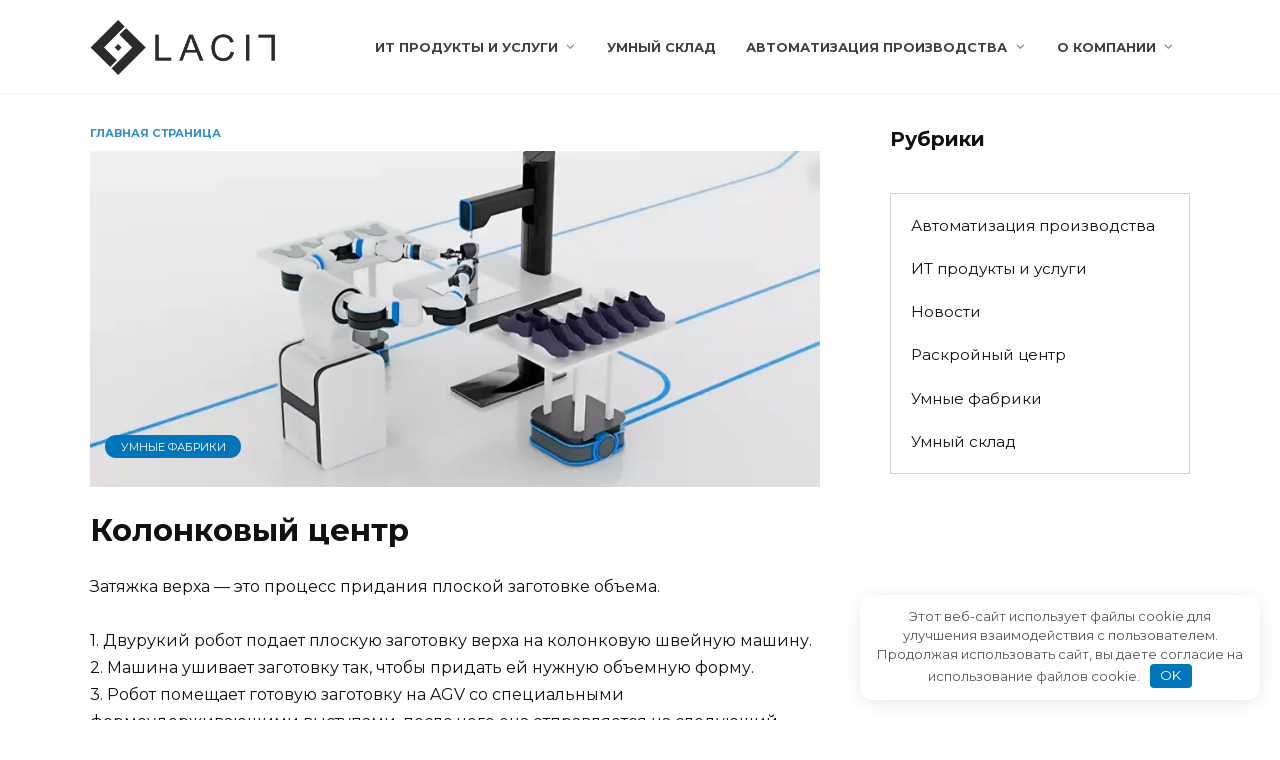

--- FILE ---
content_type: text/html; charset=UTF-8
request_url: https://lacit.net/kolonkovyj-czentr/
body_size: 15631
content:
<!doctype html>
<html lang="ru-RU">
<head>
	<meta charset="UTF-8">
	<meta name="viewport" content="width=device-width, initial-scale=1">

	<meta name='robots' content='index, follow, max-image-preview:large, max-snippet:-1, max-video-preview:-1' />

	<title>Колонковый центр</title>
	<link rel="canonical" href="https://lacit.net/kolonkovyj-czentr/" />
	<meta property="og:locale" content="ru_RU" />
	<meta property="og:type" content="article" />
	<meta property="og:title" content="Колонковый центр" />
	<meta property="og:description" content="Колонковый центр Затяжка верха — это процесс придания плоской заготовке объема. 1. Двурукий робот подает плоскую заготовку верха на колонковую швейную машину.2. Машина ушивает заготовку так, чтобы придать ей нужную объемную форму.3. Робот помещает готовую заготовку на AGV со специальными формоудерживающими выступами, после чего она отправляется на следующий технологический этап." />
	<meta property="og:url" content="https://lacit.net/kolonkovyj-czentr/" />
	<meta property="og:site_name" content="ЛАЦИТ" />
	<meta property="article:published_time" content="2022-10-25T07:56:38+00:00" />
	<meta property="article:modified_time" content="2025-08-26T06:17:11+00:00" />
	<meta property="og:image" content="https://lacit.net/wp-content/uploads/2022/09/0008.webp" />
	<meta property="og:image:width" content="1000" />
	<meta property="og:image:height" content="800" />
	<meta property="og:image:type" content="image/webp" />
	<meta name="author" content="admin-lacit" />
	<meta name="twitter:card" content="summary_large_image" />
	<meta name="twitter:label1" content="Написано автором" />
	<meta name="twitter:data1" content="admin-lacit" />
	<meta name="twitter:label2" content="Примерное время для чтения" />
	<meta name="twitter:data2" content="1 минута" />
	<script type="application/ld+json" class="yoast-schema-graph">{"@context":"https://schema.org","@graph":[{"@type":"Article","@id":"https://lacit.net/kolonkovyj-czentr/#article","isPartOf":{"@id":"https://lacit.net/kolonkovyj-czentr/"},"author":{"name":"admin-lacit","@id":"https://lacit.net/#/schema/person/38e1c80e63d3f449cfea1a69b7634fb6"},"headline":"Колонковый центр","datePublished":"2022-10-25T07:56:38+00:00","dateModified":"2025-08-26T06:17:11+00:00","mainEntityOfPage":{"@id":"https://lacit.net/kolonkovyj-czentr/"},"wordCount":50,"publisher":{"@id":"https://lacit.net/#organization"},"image":{"@id":"https://lacit.net/kolonkovyj-czentr/#primaryimage"},"thumbnailUrl":"https://lacit.net/wp-content/uploads/2022/09/0008.webp","articleSection":["Умные фабрики"],"inLanguage":"ru-RU"},{"@type":"WebPage","@id":"https://lacit.net/kolonkovyj-czentr/","url":"https://lacit.net/kolonkovyj-czentr/","name":"Колонковый центр","isPartOf":{"@id":"https://lacit.net/#website"},"primaryImageOfPage":{"@id":"https://lacit.net/kolonkovyj-czentr/#primaryimage"},"image":{"@id":"https://lacit.net/kolonkovyj-czentr/#primaryimage"},"thumbnailUrl":"https://lacit.net/wp-content/uploads/2022/09/0008.webp","datePublished":"2022-10-25T07:56:38+00:00","dateModified":"2025-08-26T06:17:11+00:00","breadcrumb":{"@id":"https://lacit.net/kolonkovyj-czentr/#breadcrumb"},"inLanguage":"ru-RU","potentialAction":[{"@type":"ReadAction","target":["https://lacit.net/kolonkovyj-czentr/"]}]},{"@type":"ImageObject","inLanguage":"ru-RU","@id":"https://lacit.net/kolonkovyj-czentr/#primaryimage","url":"https://lacit.net/wp-content/uploads/2022/09/0008.webp","contentUrl":"https://lacit.net/wp-content/uploads/2022/09/0008.webp","width":1000,"height":800},{"@type":"BreadcrumbList","@id":"https://lacit.net/kolonkovyj-czentr/#breadcrumb","itemListElement":[{"@type":"ListItem","position":1,"name":"Главная страница","item":"https://lacit.net/"},{"@type":"ListItem","position":2,"name":"Колонковый центр"}]},{"@type":"WebSite","@id":"https://lacit.net/#website","url":"https://lacit.net/","name":"ООО \"ЛАЦИТ - Лаборатория цифровых технологий\"","description":"Системный интегратор и поставщик комплекcных решений под ключ","publisher":{"@id":"https://lacit.net/#organization"},"alternateName":"LACIT","potentialAction":[{"@type":"SearchAction","target":{"@type":"EntryPoint","urlTemplate":"https://lacit.net/?s={search_term_string}"},"query-input":{"@type":"PropertyValueSpecification","valueRequired":true,"valueName":"search_term_string"}}],"inLanguage":"ru-RU"},{"@type":"Organization","@id":"https://lacit.net/#organization","name":"ООО \"ЛАЦИТ - Лаборатория цифровых технологий\"","url":"https://lacit.net/","logo":{"@type":"ImageObject","inLanguage":"ru-RU","@id":"https://lacit.net/#/schema/logo/image/","url":"https://lacit.net/wp-content/uploads/2022/08/LACIT.png","contentUrl":"https://lacit.net/wp-content/uploads/2022/08/LACIT.png","width":336,"height":100,"caption":"ООО \"ЛАЦИТ - Лаборатория цифровых технологий\""},"image":{"@id":"https://lacit.net/#/schema/logo/image/"}},{"@type":"Person","@id":"https://lacit.net/#/schema/person/38e1c80e63d3f449cfea1a69b7634fb6","name":"admin-lacit","image":{"@type":"ImageObject","inLanguage":"ru-RU","@id":"https://lacit.net/#/schema/person/image/","url":"https://secure.gravatar.com/avatar/4c41b84718f058691455292d2366ee9a513e775cf7b579eaa46f0d0df12009d0?s=96&d=mm&r=g","contentUrl":"https://secure.gravatar.com/avatar/4c41b84718f058691455292d2366ee9a513e775cf7b579eaa46f0d0df12009d0?s=96&d=mm&r=g","caption":"admin-lacit"},"sameAs":["http://icol.lacit.net"]}]}</script>


<link rel='dns-prefetch' href='//fonts.googleapis.com' />
<style id='wp-img-auto-sizes-contain-inline-css' type='text/css'>
img:is([sizes=auto i],[sizes^="auto," i]){contain-intrinsic-size:3000px 1500px}
/*# sourceURL=wp-img-auto-sizes-contain-inline-css */
</style>
<style id='classic-theme-styles-inline-css' type='text/css'>
/*! This file is auto-generated */
.wp-block-button__link{color:#fff;background-color:#32373c;border-radius:9999px;box-shadow:none;text-decoration:none;padding:calc(.667em + 2px) calc(1.333em + 2px);font-size:1.125em}.wp-block-file__button{background:#32373c;color:#fff;text-decoration:none}
/*# sourceURL=/wp-includes/css/classic-themes.min.css */
</style>
<link rel='stylesheet' id='google-fonts-css' href='https://fonts.googleapis.com/css?family=Montserrat%3A400%2C400i%2C700&#038;subset=cyrillic&#038;display=swap'  media='all' />
<link rel='stylesheet' id='reboot-style-css' href='https://lacit.net/wp-content/themes/reboot/assets/css/style.min.css'  media='all' />
<link rel='stylesheet' id='reboot-style-child-css' href='https://lacit.net/wp-content/themes/reboot_child/style.css'  media='all' />
<link rel='stylesheet' id='wp-block-heading-css' href='https://lacit.net/wp-includes/blocks/heading/style.min.css'  media='all' />
<link rel='stylesheet' id='wp-block-paragraph-css' href='https://lacit.net/wp-includes/blocks/paragraph/style.min.css'  media='all' />
<!--n2css--><!--n2js--><script type="text/javascript" src="https://lacit.net/wp-includes/js/jquery/jquery.min.js" id="jquery-core-js"></script>
<script type="text/javascript" src="https://lacit.net/wp-includes/js/jquery/jquery-migrate.min.js" id="jquery-migrate-js"></script>
<style>.pseudo-clearfy-link { color: #008acf; cursor: pointer;}.pseudo-clearfy-link:hover { text-decoration: none;}</style><!-- Google tag (gtag.js) -->
<script async src="https://www.googletagmanager.com/gtag/js?id=G-ZJN29KYEWJ"></script>
<script>
  window.dataLayer = window.dataLayer || [];
  function gtag(){dataLayer.push(arguments);}
  gtag('js', new Date());

  gtag('config', 'G-ZJN29KYEWJ');
</script>

<!-- Google tag (gtag.js) --><script async src="https://www.googletagmanager.com/gtag/js?id=UA-132413009-1"></script> <script> window.dataLayer = window.dataLayer || []; function gtag(){dataLayer.push(arguments);} gtag('js', new Date()); gtag('config', 'UA-132413009-1');</script>

<!-- Yandex.Metrika counter --> <script type="text/javascript" > (function(m,e,t,r,i,k,a){m[i]=m[i]||function(){(m[i].a=m[i].a||[]).push(arguments)}; m[i].l=1*new Date(); for (var j = 0; j < document.scripts.length; j++) {if (document.scripts[j].src === r) { return; }} k=e.createElement(t),a=e.getElementsByTagName(t)[0],k.async=1,k.src=r,a.parentNode.insertBefore(k,a)}) (window, document, "script", "https://mc.yandex.ru/metrika/tag.js", "ym"); ym(91570615, "init", { clickmap:true, trackLinks:true, accurateTrackBounce:true, webvisor:true }); </script> <noscript><div><img src="https://mc.yandex.ru/watch/91570615" style="position:absolute; left:-9999px;" alt="" /></div></noscript> <!-- /Yandex.Metrika counter --><link rel="preload" href="https://lacit.net/wp-content/themes/reboot/assets/fonts/wpshop-core.ttf" as="font" crossorigin><link rel="prefetch" href="https://lacit.net/wp-content/uploads/2022/09/0008.webp" as="image" crossorigin>
    <style>.site-logotype{max-width:474px}.site-logotype img{max-height:55px}.scrolltop:before{color:#0075ba}::selection, .card-slider__category, .card-slider-container .swiper-pagination-bullet-active, .post-card--grid .post-card__thumbnail:before, .post-card:not(.post-card--small) .post-card__thumbnail a:before, .post-card:not(.post-card--small) .post-card__category,  .post-box--high .post-box__category span, .post-box--wide .post-box__category span, .page-separator, .pagination .nav-links .page-numbers:not(.dots):not(.current):before, .btn, .btn-primary:hover, .btn-primary:not(:disabled):not(.disabled).active, .btn-primary:not(:disabled):not(.disabled):active, .show>.btn-primary.dropdown-toggle, .comment-respond .form-submit input, .page-links__item:hover{background-color:#0075ba}.entry-image--big .entry-image__body .post-card__category a, .home-text ul:not([class])>li:before, .home-text ul.wp-block-list>li:before, .page-content ul:not([class])>li:before, .page-content ul.wp-block-list>li:before, .taxonomy-description ul:not([class])>li:before, .taxonomy-description ul.wp-block-list>li:before, .widget-area .widget_categories ul.menu li a:before, .widget-area .widget_categories ul.menu li span:before, .widget-area .widget_categories>ul li a:before, .widget-area .widget_categories>ul li span:before, .widget-area .widget_nav_menu ul.menu li a:before, .widget-area .widget_nav_menu ul.menu li span:before, .widget-area .widget_nav_menu>ul li a:before, .widget-area .widget_nav_menu>ul li span:before, .page-links .page-numbers:not(.dots):not(.current):before, .page-links .post-page-numbers:not(.dots):not(.current):before, .pagination .nav-links .page-numbers:not(.dots):not(.current):before, .pagination .nav-links .post-page-numbers:not(.dots):not(.current):before, .entry-image--full .entry-image__body .post-card__category a, .entry-image--fullscreen .entry-image__body .post-card__category a, .entry-image--wide .entry-image__body .post-card__category a{background-color:#0075ba}.comment-respond input:focus, select:focus, textarea:focus, .post-card--grid.post-card--thumbnail-no, .post-card--standard:after, .post-card--related.post-card--thumbnail-no:hover, .spoiler-box, .btn-primary, .btn-primary:hover, .btn-primary:not(:disabled):not(.disabled).active, .btn-primary:not(:disabled):not(.disabled):active, .show>.btn-primary.dropdown-toggle, .inp:focus, .entry-tag:focus, .entry-tag:hover, .search-screen .search-form .search-field:focus, .entry-content ul:not([class])>li:before, .entry-content ul.wp-block-list>li:before, .text-content ul:not([class])>li:before, .text-content ul.wp-block-list>li:before, .page-content ul:not([class])>li:before, .page-content ul.wp-block-list>li:before, .taxonomy-description ul:not([class])>li:before, .taxonomy-description ul.wp-block-list>li:before, .entry-content blockquote:not(.wpremark),
        .input:focus, input[type=color]:focus, input[type=date]:focus, input[type=datetime-local]:focus, input[type=datetime]:focus, input[type=email]:focus, input[type=month]:focus, input[type=number]:focus, input[type=password]:focus, input[type=range]:focus, input[type=search]:focus, input[type=tel]:focus, input[type=text]:focus, input[type=time]:focus, input[type=url]:focus, input[type=week]:focus, select:focus, textarea:focus{border-color:#0075ba !important}.post-card--small .post-card__category, .post-card__author:before, .post-card__comments:before, .post-card__date:before, .post-card__like:before, .post-card__views:before, .entry-author:before, .entry-date:before, .entry-time:before, .entry-views:before, .entry-comments:before, .entry-content ol:not([class])>li:before, .entry-content ol.wp-block-list>li:before, .text-content ol:not([class])>li:before, .text-content ol.wp-block-list>li:before, .entry-content blockquote:before, .spoiler-box__title:after, .search-icon:hover:before, .search-form .search-submit:hover:before, .star-rating-item.hover,
        .comment-list .bypostauthor>.comment-body .comment-author:after,
        .breadcrumb a, .breadcrumb span,
        .search-screen .search-form .search-submit:before, 
        .star-rating--score-1:not(.hover) .star-rating-item:nth-child(1),
        .star-rating--score-2:not(.hover) .star-rating-item:nth-child(1), .star-rating--score-2:not(.hover) .star-rating-item:nth-child(2),
        .star-rating--score-3:not(.hover) .star-rating-item:nth-child(1), .star-rating--score-3:not(.hover) .star-rating-item:nth-child(2), .star-rating--score-3:not(.hover) .star-rating-item:nth-child(3),
        .star-rating--score-4:not(.hover) .star-rating-item:nth-child(1), .star-rating--score-4:not(.hover) .star-rating-item:nth-child(2), .star-rating--score-4:not(.hover) .star-rating-item:nth-child(3), .star-rating--score-4:not(.hover) .star-rating-item:nth-child(4),
        .star-rating--score-5:not(.hover) .star-rating-item:nth-child(1), .star-rating--score-5:not(.hover) .star-rating-item:nth-child(2), .star-rating--score-5:not(.hover) .star-rating-item:nth-child(3), .star-rating--score-5:not(.hover) .star-rating-item:nth-child(4), .star-rating--score-5:not(.hover) .star-rating-item:nth-child(5){color:#0075ba}a:hover, a:focus, a:active, .spanlink:hover, .entry-content a:not(.wp-block-button__link):hover, .entry-content a:not(.wp-block-button__link):focus, .entry-content a:not(.wp-block-button__link):active, .top-menu ul li>a:hover, .top-menu ul li>span:hover, .main-navigation ul li a:hover, .main-navigation ul li span:hover, .footer-navigation ul li a:hover, .footer-navigation ul li span:hover, .comment-reply-link:hover, .pseudo-link:hover, .child-categories ul li a:hover{color:#0075ba}.top-menu>ul>li>a:before, .top-menu>ul>li>span:before{background:#0075ba}.child-categories ul li a:hover, .post-box--no-thumb a:hover{border-color:#0075ba}.post-box--card:hover{box-shadow: inset 0 0 0 1px #0075ba}.post-box--card:hover{-webkit-box-shadow: inset 0 0 0 1px #0075ba}</style>
<link rel="icon" href="https://lacit.net/wp-content/uploads/2022/08/LACIT_rombik-100x100.png" sizes="32x32" />
<link rel="icon" href="https://lacit.net/wp-content/uploads/2022/08/LACIT_rombik-300x300.png" sizes="192x192" />
<link rel="apple-touch-icon" href="https://lacit.net/wp-content/uploads/2022/08/LACIT_rombik-300x300.png" />
<meta name="msapplication-TileImage" content="https://lacit.net/wp-content/uploads/2022/08/LACIT_rombik-300x300.png" />
<style>.clearfy-cookie { position:fixed; left:0; right:0; bottom:0; padding:12px; color:#555555; background:#ffffff; box-shadow:0 3px 20px -5px rgba(41, 44, 56, 0.2); z-index:9999; font-size: 13px; border-radius: 12px; transition: .3s; }.clearfy-cookie--left { left: 20px; bottom: 20px; right: auto; max-width: 400px; margin-right: 20px; }.clearfy-cookie--right { left: auto; bottom: 20px; right: 20px; max-width: 400px; margin-left: 20px; }.clearfy-cookie.clearfy-cookie-hide { transform: translateY(150%) translateZ(0); opacity: 0; }.clearfy-cookie-container { max-width:1170px; margin:0 auto; text-align:center; }.clearfy-cookie-accept { background:#0075ba; color:#fff; border:0; padding:.2em .8em; margin: 0 0 0 .5em; font-size: 13px; border-radius: 4px; cursor: pointer; }.clearfy-cookie-accept:hover,.clearfy-cookie-accept:focus { opacity: .9; }</style>    <style id='wp-block-categories-inline-css' type='text/css'>
.wp-block-categories{box-sizing:border-box}.wp-block-categories.alignleft{margin-right:2em}.wp-block-categories.alignright{margin-left:2em}.wp-block-categories.wp-block-categories-dropdown.aligncenter{text-align:center}.wp-block-categories .wp-block-categories__label{display:block;width:100%}
/*# sourceURL=https://lacit.net/wp-includes/blocks/categories/style.min.css */
</style>
<style id='wp-block-image-inline-css' type='text/css'>
.wp-block-image>a,.wp-block-image>figure>a{display:inline-block}.wp-block-image img{box-sizing:border-box;height:auto;max-width:100%;vertical-align:bottom}@media not (prefers-reduced-motion){.wp-block-image img.hide{visibility:hidden}.wp-block-image img.show{animation:show-content-image .4s}}.wp-block-image[style*=border-radius] img,.wp-block-image[style*=border-radius]>a{border-radius:inherit}.wp-block-image.has-custom-border img{box-sizing:border-box}.wp-block-image.aligncenter{text-align:center}.wp-block-image.alignfull>a,.wp-block-image.alignwide>a{width:100%}.wp-block-image.alignfull img,.wp-block-image.alignwide img{height:auto;width:100%}.wp-block-image .aligncenter,.wp-block-image .alignleft,.wp-block-image .alignright,.wp-block-image.aligncenter,.wp-block-image.alignleft,.wp-block-image.alignright{display:table}.wp-block-image .aligncenter>figcaption,.wp-block-image .alignleft>figcaption,.wp-block-image .alignright>figcaption,.wp-block-image.aligncenter>figcaption,.wp-block-image.alignleft>figcaption,.wp-block-image.alignright>figcaption{caption-side:bottom;display:table-caption}.wp-block-image .alignleft{float:left;margin:.5em 1em .5em 0}.wp-block-image .alignright{float:right;margin:.5em 0 .5em 1em}.wp-block-image .aligncenter{margin-left:auto;margin-right:auto}.wp-block-image :where(figcaption){margin-bottom:1em;margin-top:.5em}.wp-block-image.is-style-circle-mask img{border-radius:9999px}@supports ((-webkit-mask-image:none) or (mask-image:none)) or (-webkit-mask-image:none){.wp-block-image.is-style-circle-mask img{border-radius:0;-webkit-mask-image:url('data:image/svg+xml;utf8,<svg viewBox="0 0 100 100" xmlns="http://www.w3.org/2000/svg"><circle cx="50" cy="50" r="50"/></svg>');mask-image:url('data:image/svg+xml;utf8,<svg viewBox="0 0 100 100" xmlns="http://www.w3.org/2000/svg"><circle cx="50" cy="50" r="50"/></svg>');mask-mode:alpha;-webkit-mask-position:center;mask-position:center;-webkit-mask-repeat:no-repeat;mask-repeat:no-repeat;-webkit-mask-size:contain;mask-size:contain}}:root :where(.wp-block-image.is-style-rounded img,.wp-block-image .is-style-rounded img){border-radius:9999px}.wp-block-image figure{margin:0}.wp-lightbox-container{display:flex;flex-direction:column;position:relative}.wp-lightbox-container img{cursor:zoom-in}.wp-lightbox-container img:hover+button{opacity:1}.wp-lightbox-container button{align-items:center;backdrop-filter:blur(16px) saturate(180%);background-color:#5a5a5a40;border:none;border-radius:4px;cursor:zoom-in;display:flex;height:20px;justify-content:center;opacity:0;padding:0;position:absolute;right:16px;text-align:center;top:16px;width:20px;z-index:100}@media not (prefers-reduced-motion){.wp-lightbox-container button{transition:opacity .2s ease}}.wp-lightbox-container button:focus-visible{outline:3px auto #5a5a5a40;outline:3px auto -webkit-focus-ring-color;outline-offset:3px}.wp-lightbox-container button:hover{cursor:pointer;opacity:1}.wp-lightbox-container button:focus{opacity:1}.wp-lightbox-container button:focus,.wp-lightbox-container button:hover,.wp-lightbox-container button:not(:hover):not(:active):not(.has-background){background-color:#5a5a5a40;border:none}.wp-lightbox-overlay{box-sizing:border-box;cursor:zoom-out;height:100vh;left:0;overflow:hidden;position:fixed;top:0;visibility:hidden;width:100%;z-index:100000}.wp-lightbox-overlay .close-button{align-items:center;cursor:pointer;display:flex;justify-content:center;min-height:40px;min-width:40px;padding:0;position:absolute;right:calc(env(safe-area-inset-right) + 16px);top:calc(env(safe-area-inset-top) + 16px);z-index:5000000}.wp-lightbox-overlay .close-button:focus,.wp-lightbox-overlay .close-button:hover,.wp-lightbox-overlay .close-button:not(:hover):not(:active):not(.has-background){background:none;border:none}.wp-lightbox-overlay .lightbox-image-container{height:var(--wp--lightbox-container-height);left:50%;overflow:hidden;position:absolute;top:50%;transform:translate(-50%,-50%);transform-origin:top left;width:var(--wp--lightbox-container-width);z-index:9999999999}.wp-lightbox-overlay .wp-block-image{align-items:center;box-sizing:border-box;display:flex;height:100%;justify-content:center;margin:0;position:relative;transform-origin:0 0;width:100%;z-index:3000000}.wp-lightbox-overlay .wp-block-image img{height:var(--wp--lightbox-image-height);min-height:var(--wp--lightbox-image-height);min-width:var(--wp--lightbox-image-width);width:var(--wp--lightbox-image-width)}.wp-lightbox-overlay .wp-block-image figcaption{display:none}.wp-lightbox-overlay button{background:none;border:none}.wp-lightbox-overlay .scrim{background-color:#fff;height:100%;opacity:.9;position:absolute;width:100%;z-index:2000000}.wp-lightbox-overlay.active{visibility:visible}@media not (prefers-reduced-motion){.wp-lightbox-overlay.active{animation:turn-on-visibility .25s both}.wp-lightbox-overlay.active img{animation:turn-on-visibility .35s both}.wp-lightbox-overlay.show-closing-animation:not(.active){animation:turn-off-visibility .35s both}.wp-lightbox-overlay.show-closing-animation:not(.active) img{animation:turn-off-visibility .25s both}.wp-lightbox-overlay.zoom.active{animation:none;opacity:1;visibility:visible}.wp-lightbox-overlay.zoom.active .lightbox-image-container{animation:lightbox-zoom-in .4s}.wp-lightbox-overlay.zoom.active .lightbox-image-container img{animation:none}.wp-lightbox-overlay.zoom.active .scrim{animation:turn-on-visibility .4s forwards}.wp-lightbox-overlay.zoom.show-closing-animation:not(.active){animation:none}.wp-lightbox-overlay.zoom.show-closing-animation:not(.active) .lightbox-image-container{animation:lightbox-zoom-out .4s}.wp-lightbox-overlay.zoom.show-closing-animation:not(.active) .lightbox-image-container img{animation:none}.wp-lightbox-overlay.zoom.show-closing-animation:not(.active) .scrim{animation:turn-off-visibility .4s forwards}}@keyframes show-content-image{0%{visibility:hidden}99%{visibility:hidden}to{visibility:visible}}@keyframes turn-on-visibility{0%{opacity:0}to{opacity:1}}@keyframes turn-off-visibility{0%{opacity:1;visibility:visible}99%{opacity:0;visibility:visible}to{opacity:0;visibility:hidden}}@keyframes lightbox-zoom-in{0%{transform:translate(calc((-100vw + var(--wp--lightbox-scrollbar-width))/2 + var(--wp--lightbox-initial-left-position)),calc(-50vh + var(--wp--lightbox-initial-top-position))) scale(var(--wp--lightbox-scale))}to{transform:translate(-50%,-50%) scale(1)}}@keyframes lightbox-zoom-out{0%{transform:translate(-50%,-50%) scale(1);visibility:visible}99%{visibility:visible}to{transform:translate(calc((-100vw + var(--wp--lightbox-scrollbar-width))/2 + var(--wp--lightbox-initial-left-position)),calc(-50vh + var(--wp--lightbox-initial-top-position))) scale(var(--wp--lightbox-scale));visibility:hidden}}
/*# sourceURL=https://lacit.net/wp-includes/blocks/image/style.min.css */
</style>
<style id='wp-block-image-theme-inline-css' type='text/css'>
:root :where(.wp-block-image figcaption){color:#555;font-size:13px;text-align:center}.is-dark-theme :root :where(.wp-block-image figcaption){color:#ffffffa6}.wp-block-image{margin:0 0 1em}
/*# sourceURL=https://lacit.net/wp-includes/blocks/image/theme.min.css */
</style>
<style id='wp-block-columns-inline-css' type='text/css'>
.wp-block-columns{box-sizing:border-box;display:flex;flex-wrap:wrap!important}@media (min-width:782px){.wp-block-columns{flex-wrap:nowrap!important}}.wp-block-columns{align-items:normal!important}.wp-block-columns.are-vertically-aligned-top{align-items:flex-start}.wp-block-columns.are-vertically-aligned-center{align-items:center}.wp-block-columns.are-vertically-aligned-bottom{align-items:flex-end}@media (max-width:781px){.wp-block-columns:not(.is-not-stacked-on-mobile)>.wp-block-column{flex-basis:100%!important}}@media (min-width:782px){.wp-block-columns:not(.is-not-stacked-on-mobile)>.wp-block-column{flex-basis:0;flex-grow:1}.wp-block-columns:not(.is-not-stacked-on-mobile)>.wp-block-column[style*=flex-basis]{flex-grow:0}}.wp-block-columns.is-not-stacked-on-mobile{flex-wrap:nowrap!important}.wp-block-columns.is-not-stacked-on-mobile>.wp-block-column{flex-basis:0;flex-grow:1}.wp-block-columns.is-not-stacked-on-mobile>.wp-block-column[style*=flex-basis]{flex-grow:0}:where(.wp-block-columns){margin-bottom:1.75em}:where(.wp-block-columns.has-background){padding:1.25em 2.375em}.wp-block-column{flex-grow:1;min-width:0;overflow-wrap:break-word;word-break:break-word}.wp-block-column.is-vertically-aligned-top{align-self:flex-start}.wp-block-column.is-vertically-aligned-center{align-self:center}.wp-block-column.is-vertically-aligned-bottom{align-self:flex-end}.wp-block-column.is-vertically-aligned-stretch{align-self:stretch}.wp-block-column.is-vertically-aligned-bottom,.wp-block-column.is-vertically-aligned-center,.wp-block-column.is-vertically-aligned-top{width:100%}
/*# sourceURL=https://lacit.net/wp-includes/blocks/columns/style.min.css */
</style>
<style id='wp-block-group-inline-css' type='text/css'>
.wp-block-group{box-sizing:border-box}:where(.wp-block-group.wp-block-group-is-layout-constrained){position:relative}
/*# sourceURL=https://lacit.net/wp-includes/blocks/group/style.min.css */
</style>
<style id='wp-block-group-theme-inline-css' type='text/css'>
:where(.wp-block-group.has-background){padding:1.25em 2.375em}
/*# sourceURL=https://lacit.net/wp-includes/blocks/group/theme.min.css */
</style>
<style id='wp-block-spacer-inline-css' type='text/css'>
.wp-block-spacer{clear:both}
/*# sourceURL=https://lacit.net/wp-includes/blocks/spacer/style.min.css */
</style>
<style id='global-styles-inline-css' type='text/css'>
:root{--wp--preset--aspect-ratio--square: 1;--wp--preset--aspect-ratio--4-3: 4/3;--wp--preset--aspect-ratio--3-4: 3/4;--wp--preset--aspect-ratio--3-2: 3/2;--wp--preset--aspect-ratio--2-3: 2/3;--wp--preset--aspect-ratio--16-9: 16/9;--wp--preset--aspect-ratio--9-16: 9/16;--wp--preset--color--black: #000000;--wp--preset--color--cyan-bluish-gray: #abb8c3;--wp--preset--color--white: #ffffff;--wp--preset--color--pale-pink: #f78da7;--wp--preset--color--vivid-red: #cf2e2e;--wp--preset--color--luminous-vivid-orange: #ff6900;--wp--preset--color--luminous-vivid-amber: #fcb900;--wp--preset--color--light-green-cyan: #7bdcb5;--wp--preset--color--vivid-green-cyan: #00d084;--wp--preset--color--pale-cyan-blue: #8ed1fc;--wp--preset--color--vivid-cyan-blue: #0693e3;--wp--preset--color--vivid-purple: #9b51e0;--wp--preset--gradient--vivid-cyan-blue-to-vivid-purple: linear-gradient(135deg,rgb(6,147,227) 0%,rgb(155,81,224) 100%);--wp--preset--gradient--light-green-cyan-to-vivid-green-cyan: linear-gradient(135deg,rgb(122,220,180) 0%,rgb(0,208,130) 100%);--wp--preset--gradient--luminous-vivid-amber-to-luminous-vivid-orange: linear-gradient(135deg,rgb(252,185,0) 0%,rgb(255,105,0) 100%);--wp--preset--gradient--luminous-vivid-orange-to-vivid-red: linear-gradient(135deg,rgb(255,105,0) 0%,rgb(207,46,46) 100%);--wp--preset--gradient--very-light-gray-to-cyan-bluish-gray: linear-gradient(135deg,rgb(238,238,238) 0%,rgb(169,184,195) 100%);--wp--preset--gradient--cool-to-warm-spectrum: linear-gradient(135deg,rgb(74,234,220) 0%,rgb(151,120,209) 20%,rgb(207,42,186) 40%,rgb(238,44,130) 60%,rgb(251,105,98) 80%,rgb(254,248,76) 100%);--wp--preset--gradient--blush-light-purple: linear-gradient(135deg,rgb(255,206,236) 0%,rgb(152,150,240) 100%);--wp--preset--gradient--blush-bordeaux: linear-gradient(135deg,rgb(254,205,165) 0%,rgb(254,45,45) 50%,rgb(107,0,62) 100%);--wp--preset--gradient--luminous-dusk: linear-gradient(135deg,rgb(255,203,112) 0%,rgb(199,81,192) 50%,rgb(65,88,208) 100%);--wp--preset--gradient--pale-ocean: linear-gradient(135deg,rgb(255,245,203) 0%,rgb(182,227,212) 50%,rgb(51,167,181) 100%);--wp--preset--gradient--electric-grass: linear-gradient(135deg,rgb(202,248,128) 0%,rgb(113,206,126) 100%);--wp--preset--gradient--midnight: linear-gradient(135deg,rgb(2,3,129) 0%,rgb(40,116,252) 100%);--wp--preset--font-size--small: 19.5px;--wp--preset--font-size--medium: 20px;--wp--preset--font-size--large: 36.5px;--wp--preset--font-size--x-large: 42px;--wp--preset--font-size--normal: 22px;--wp--preset--font-size--huge: 49.5px;--wp--preset--spacing--20: 0.44rem;--wp--preset--spacing--30: 0.67rem;--wp--preset--spacing--40: 1rem;--wp--preset--spacing--50: 1.5rem;--wp--preset--spacing--60: 2.25rem;--wp--preset--spacing--70: 3.38rem;--wp--preset--spacing--80: 5.06rem;--wp--preset--shadow--natural: 6px 6px 9px rgba(0, 0, 0, 0.2);--wp--preset--shadow--deep: 12px 12px 50px rgba(0, 0, 0, 0.4);--wp--preset--shadow--sharp: 6px 6px 0px rgba(0, 0, 0, 0.2);--wp--preset--shadow--outlined: 6px 6px 0px -3px rgb(255, 255, 255), 6px 6px rgb(0, 0, 0);--wp--preset--shadow--crisp: 6px 6px 0px rgb(0, 0, 0);}:where(.is-layout-flex){gap: 0.5em;}:where(.is-layout-grid){gap: 0.5em;}body .is-layout-flex{display: flex;}.is-layout-flex{flex-wrap: wrap;align-items: center;}.is-layout-flex > :is(*, div){margin: 0;}body .is-layout-grid{display: grid;}.is-layout-grid > :is(*, div){margin: 0;}:where(.wp-block-columns.is-layout-flex){gap: 2em;}:where(.wp-block-columns.is-layout-grid){gap: 2em;}:where(.wp-block-post-template.is-layout-flex){gap: 1.25em;}:where(.wp-block-post-template.is-layout-grid){gap: 1.25em;}.has-black-color{color: var(--wp--preset--color--black) !important;}.has-cyan-bluish-gray-color{color: var(--wp--preset--color--cyan-bluish-gray) !important;}.has-white-color{color: var(--wp--preset--color--white) !important;}.has-pale-pink-color{color: var(--wp--preset--color--pale-pink) !important;}.has-vivid-red-color{color: var(--wp--preset--color--vivid-red) !important;}.has-luminous-vivid-orange-color{color: var(--wp--preset--color--luminous-vivid-orange) !important;}.has-luminous-vivid-amber-color{color: var(--wp--preset--color--luminous-vivid-amber) !important;}.has-light-green-cyan-color{color: var(--wp--preset--color--light-green-cyan) !important;}.has-vivid-green-cyan-color{color: var(--wp--preset--color--vivid-green-cyan) !important;}.has-pale-cyan-blue-color{color: var(--wp--preset--color--pale-cyan-blue) !important;}.has-vivid-cyan-blue-color{color: var(--wp--preset--color--vivid-cyan-blue) !important;}.has-vivid-purple-color{color: var(--wp--preset--color--vivid-purple) !important;}.has-black-background-color{background-color: var(--wp--preset--color--black) !important;}.has-cyan-bluish-gray-background-color{background-color: var(--wp--preset--color--cyan-bluish-gray) !important;}.has-white-background-color{background-color: var(--wp--preset--color--white) !important;}.has-pale-pink-background-color{background-color: var(--wp--preset--color--pale-pink) !important;}.has-vivid-red-background-color{background-color: var(--wp--preset--color--vivid-red) !important;}.has-luminous-vivid-orange-background-color{background-color: var(--wp--preset--color--luminous-vivid-orange) !important;}.has-luminous-vivid-amber-background-color{background-color: var(--wp--preset--color--luminous-vivid-amber) !important;}.has-light-green-cyan-background-color{background-color: var(--wp--preset--color--light-green-cyan) !important;}.has-vivid-green-cyan-background-color{background-color: var(--wp--preset--color--vivid-green-cyan) !important;}.has-pale-cyan-blue-background-color{background-color: var(--wp--preset--color--pale-cyan-blue) !important;}.has-vivid-cyan-blue-background-color{background-color: var(--wp--preset--color--vivid-cyan-blue) !important;}.has-vivid-purple-background-color{background-color: var(--wp--preset--color--vivid-purple) !important;}.has-black-border-color{border-color: var(--wp--preset--color--black) !important;}.has-cyan-bluish-gray-border-color{border-color: var(--wp--preset--color--cyan-bluish-gray) !important;}.has-white-border-color{border-color: var(--wp--preset--color--white) !important;}.has-pale-pink-border-color{border-color: var(--wp--preset--color--pale-pink) !important;}.has-vivid-red-border-color{border-color: var(--wp--preset--color--vivid-red) !important;}.has-luminous-vivid-orange-border-color{border-color: var(--wp--preset--color--luminous-vivid-orange) !important;}.has-luminous-vivid-amber-border-color{border-color: var(--wp--preset--color--luminous-vivid-amber) !important;}.has-light-green-cyan-border-color{border-color: var(--wp--preset--color--light-green-cyan) !important;}.has-vivid-green-cyan-border-color{border-color: var(--wp--preset--color--vivid-green-cyan) !important;}.has-pale-cyan-blue-border-color{border-color: var(--wp--preset--color--pale-cyan-blue) !important;}.has-vivid-cyan-blue-border-color{border-color: var(--wp--preset--color--vivid-cyan-blue) !important;}.has-vivid-purple-border-color{border-color: var(--wp--preset--color--vivid-purple) !important;}.has-vivid-cyan-blue-to-vivid-purple-gradient-background{background: var(--wp--preset--gradient--vivid-cyan-blue-to-vivid-purple) !important;}.has-light-green-cyan-to-vivid-green-cyan-gradient-background{background: var(--wp--preset--gradient--light-green-cyan-to-vivid-green-cyan) !important;}.has-luminous-vivid-amber-to-luminous-vivid-orange-gradient-background{background: var(--wp--preset--gradient--luminous-vivid-amber-to-luminous-vivid-orange) !important;}.has-luminous-vivid-orange-to-vivid-red-gradient-background{background: var(--wp--preset--gradient--luminous-vivid-orange-to-vivid-red) !important;}.has-very-light-gray-to-cyan-bluish-gray-gradient-background{background: var(--wp--preset--gradient--very-light-gray-to-cyan-bluish-gray) !important;}.has-cool-to-warm-spectrum-gradient-background{background: var(--wp--preset--gradient--cool-to-warm-spectrum) !important;}.has-blush-light-purple-gradient-background{background: var(--wp--preset--gradient--blush-light-purple) !important;}.has-blush-bordeaux-gradient-background{background: var(--wp--preset--gradient--blush-bordeaux) !important;}.has-luminous-dusk-gradient-background{background: var(--wp--preset--gradient--luminous-dusk) !important;}.has-pale-ocean-gradient-background{background: var(--wp--preset--gradient--pale-ocean) !important;}.has-electric-grass-gradient-background{background: var(--wp--preset--gradient--electric-grass) !important;}.has-midnight-gradient-background{background: var(--wp--preset--gradient--midnight) !important;}.has-small-font-size{font-size: var(--wp--preset--font-size--small) !important;}.has-medium-font-size{font-size: var(--wp--preset--font-size--medium) !important;}.has-large-font-size{font-size: var(--wp--preset--font-size--large) !important;}.has-x-large-font-size{font-size: var(--wp--preset--font-size--x-large) !important;}
:where(.wp-block-columns.is-layout-flex){gap: 2em;}:where(.wp-block-columns.is-layout-grid){gap: 2em;}
/*# sourceURL=global-styles-inline-css */
</style>
<style id='core-block-supports-inline-css' type='text/css'>
.wp-container-core-columns-is-layout-9d6595d7{flex-wrap:nowrap;}
/*# sourceURL=core-block-supports-inline-css */
</style>
</head>

<body class="wp-singular post-template-default single single-post postid-1346 single-format-standard wp-embed-responsive wp-theme-reboot wp-child-theme-reboot_child sidebar-right">



<div id="page" class="site">
    <a class="skip-link screen-reader-text" href="#content"><!--noindex-->Перейти к содержанию<!--/noindex--></a>

    <div class="search-screen-overlay js-search-screen-overlay"></div>
    <div class="search-screen js-search-screen">
        
<form role="search" method="get" class="search-form" action="https://lacit.net/">
    <label>
        <span class="screen-reader-text"><!--noindex-->Search for:<!--/noindex--></span>
        <input type="search" class="search-field" placeholder="Поиск…" value="" name="s">
    </label>
    <button type="submit" class="search-submit"></button>
</form>    </div>

    

<header id="masthead" class="site-header full" itemscope itemtype="http://schema.org/WPHeader">
    <div class="site-header-inner fixed">

        <div class="humburger js-humburger"><span></span><span></span><span></span></div>

        
<div class="site-branding">

    <div class="site-logotype"><a href="https://lacit.net/"><img src="https://lacit.net/wp-content/uploads/2022/08/LACIT.png" width="336" height="100" alt="ЛАЦИТ"></a></div></div><!-- .site-branding --><div class="top-menu"><ul id="top-menu" class="menu"><li id="menu-item-1422" class="menu-item-cols-2 menu-item menu-item-type-taxonomy menu-item-object-category menu-item-has-children menu-item-1422"><a href="https://lacit.net/soft/">ИТ продукты и услуги</a>
<ul class="sub-menu">
	<li id="menu-item-3420" class="menu-item menu-item-type-post_type menu-item-object-post menu-item-3420"><a href="https://lacit.net/digital-platforms-for-business/">Цифровые платформы для бизнеса</a></li>
	<li id="menu-item-1268" class="menu-item menu-item-type-post_type menu-item-object-post menu-item-1268"><a href="https://lacit.net/cistema-upravleniya-proektami/">Cистема управления проектами</a></li>
	<li id="menu-item-1270" class="menu-item menu-item-type-post_type menu-item-object-post menu-item-1270"><a href="https://lacit.net/sistema-upravleniya-proizvodstvom-mes/">Система управления производством — MES</a></li>
	<li id="menu-item-1277" class="menu-item menu-item-type-post_type menu-item-object-post menu-item-1277"><a href="https://lacit.net/razrabotka-programmnogo-obespecheniya/">Разработка на заказ</a></li>
	<li id="menu-item-1269" class="menu-item menu-item-type-post_type menu-item-object-post menu-item-1269"><a href="https://lacit.net/it-audit-i-konsalting/">ИТ аудит и консалтинг</a></li>
	<li id="menu-item-1375" class="menu-item menu-item-type-post_type menu-item-object-post menu-item-1375"><a href="https://lacit.net/sistemnaya-integracziya/">Системная интеграция</a></li>
</ul>
</li>
<li id="menu-item-1423" class="menu-item menu-item-type-taxonomy menu-item-object-category menu-item-1423"><a href="https://lacit.net/smartwarehouse/">Умный склад</a></li>
<li id="menu-item-1265" class="menu-item menu-item-type-taxonomy menu-item-object-category menu-item-has-children menu-item-1265"><a href="https://lacit.net/automation/">Автоматизация производства</a>
<ul class="sub-menu">
	<li id="menu-item-1267" class="menu-item menu-item-type-post_type menu-item-object-post menu-item-1267"><a href="https://lacit.net/smartfactory/">Умная обувная фабрика</a></li>
	<li id="menu-item-1266" class="menu-item menu-item-type-post_type menu-item-object-post menu-item-1266"><a href="https://lacit.net/cuttingcenter2/">Роботизированный раскройный центр</a></li>
	<li id="menu-item-1372" class="menu-item menu-item-type-post_type menu-item-object-post menu-item-1372"><a href="https://lacit.net/intellektualnye-sistemy/">Интеллектуальные системы</a></li>
</ul>
</li>
<li id="menu-item-1197" class="menu-item menu-item-type-post_type menu-item-object-page menu-item-has-children menu-item-1197"><a href="https://lacit.net/o-kompanii/">О компании</a>
<ul class="sub-menu">
	<li id="menu-item-1282" class="menu-item menu-item-type-taxonomy menu-item-object-category menu-item-1282"><a href="https://lacit.net/news/">Новости</a></li>
	<li id="menu-item-1454" class="menu-item menu-item-type-custom menu-item-object-custom menu-item-1454"><a href="https://lacit.net/o-kompanii#partners">Партнеры</a></li>
	<li id="menu-item-2468" class="menu-item menu-item-type-custom menu-item-object-custom menu-item-2468"><a href="https://lacit.net/o-kompanii#vacancies">Вакансии</a></li>
	<li id="menu-item-1279" class="menu-item menu-item-type-post_type menu-item-object-page menu-item-1279"><a href="https://lacit.net/kontakty/">Контакты</a></li>
	<li id="menu-item-1278" class="menu-item menu-item-type-post_type menu-item-object-page menu-item-1278"><a href="https://lacit.net/sitemap/">Карта сайта</a></li>
</ul>
</li>
</ul></div>
    </div>
</header><!-- #masthead -->



    
    <nav id="site-navigation" class="main-navigation full" style="display: none;">
        <div class="main-navigation-inner full">
            <ul id="header_menu"></ul>
        </div>
    </nav>
    <div class="container header-separator"></div>


    <div class="mobile-menu-placeholder js-mobile-menu-placeholder"></div>
    
	
    <div id="content" class="site-content fixed">

        
        <div class="site-content-inner">
    
        
        <div id="primary" class="content-area" itemscope itemtype="http://schema.org/Article">
            <main id="main" class="site-main article-card">

                
<article id="post-1346" class="article-post post-1346 post type-post status-publish format-standard has-post-thumbnail  category-smartfactory">

    
        <div class="breadcrumb" id="breadcrumbs"><span><span><a href="https://lacit.net/">Главная страница</a></span></span></div>
        
        
                    <div class="entry-image post-card post-card__thumbnail">
                <img width="870" height="400" src="https://lacit.net/wp-content/uploads/2022/09/0008-870x400.webp" class="attachment-reboot_standard size-reboot_standard wp-post-image" alt="" itemprop="image" decoding="async" fetchpriority="high" />                                    <span class="post-card__category"><a href="https://lacit.net/smartfactory/" itemprop="articleSection">Умные фабрики</a></span>
                            </div>

            
        
    
    
    
    <div class="entry-content" itemprop="articleBody">
        
<h2 class="wp-block-heading">Колонковый центр</h2>



<p>Затяжка верха — это процесс придания плоской заготовке объема.</p>



<p>1. Двурукий робот подает плоскую заготовку верха на колонковую швейную машину.<br>2. Машина ушивает заготовку так, чтобы придать ей нужную объемную форму.<br>3. Робот помещает готовую заготовку на AGV со специальными формоудерживающими выступами, после чего она отправляется на следующий технологический этап.</p>



<figure class="wp-block-image size-full"><span itemprop="image" itemscope itemtype="https://schema.org/ImageObject"><img itemprop="url image" decoding="async" width="1000" height="800"  src="https://lacit.net/wp-content/uploads/2022/09/0008.webp" alt="Колонковый центр" class="wp-image-2949" srcset="https://lacit.net/wp-content/uploads/2022/09/0008.webp 1000w, https://lacit.net/wp-content/uploads/2022/09/0008-300x240.webp 300w, https://lacit.net/wp-content/uploads/2022/09/0008-768x614.webp 768w, https://lacit.net/wp-content/uploads/2022/09/0008-500x400.webp 500w" sizes="(max-width: 1000px) 100vw, 1000px" /><meta itemprop="width" content="1000"><meta itemprop="height" content="800"></span></figure>
<!-- toc empty -->    </div><!-- .entry-content -->

</article>













    <meta itemprop="author" content="admin-lacit">
<meta itemscope itemprop="mainEntityOfPage" itemType="https://schema.org/WebPage" itemid="https://lacit.net/kolonkovyj-czentr/" content="Колонковый центр">
    <meta itemprop="dateModified" content="2025-08-26">
    <meta itemprop="datePublished" content="2022-10-25T10:56:38+03:00">
<div itemprop="publisher" itemscope itemtype="https://schema.org/Organization" style="display: none;"><div itemprop="logo" itemscope itemtype="https://schema.org/ImageObject"><img itemprop="url image" src="https://lacit.net/wp-content/uploads/2022/08/LACIT.png" alt="ЛАЦИТ"></div><meta itemprop="name" content="ЛАЦИТ"><meta itemprop="telephone" content="ЛАЦИТ"><meta itemprop="address" content="https://lacit.net"></div>
            </main><!-- #main -->
        </div><!-- #primary -->

        
<aside id="secondary" class="widget-area" itemscope itemtype="http://schema.org/WPSideBar">
    <div class="sticky-sidebar js-sticky-sidebar">

        
        <div id="block-6" class="widget widget_block">
<div class="wp-block-group"><div class="wp-block-group__inner-container is-layout-flow wp-block-group-is-layout-flow">
<h4 class="wp-block-heading">Рубрики</h4>
</div></div>
</div><div id="block-7" class="widget widget_block widget_categories"><ul class="wp-block-categories-list wp-block-categories">	<li class="cat-item cat-item-13"><a href="https://lacit.net/automation/">Автоматизация производства</a>
</li>
	<li class="cat-item cat-item-10"><a href="https://lacit.net/soft/">ИТ продукты и услуги</a>
</li>
	<li class="cat-item cat-item-9"><a href="https://lacit.net/news/">Новости</a>
</li>
	<li class="cat-item cat-item-16"><a href="https://lacit.net/cuttingcenter/">Раскройный центр</a>
</li>
	<li class="cat-item cat-item-15"><a href="https://lacit.net/smartfactory/">Умные фабрики</a>
</li>
	<li class="cat-item cat-item-14"><a href="https://lacit.net/smartwarehouse/">Умный склад</a>
</li>
</ul></div><div id="block-3" class="widget widget_block">
<div class="wp-block-group"><div class="wp-block-group__inner-container is-layout-flow wp-block-group-is-layout-flow">
<div style="height:40px" aria-hidden="true" class="wp-block-spacer"></div>
</div></div>
</div><div id="block-4" class="widget widget_block">
<div class="wp-block-group"><div class="wp-block-group__inner-container is-layout-flow wp-block-group-is-layout-flow"></div></div>
</div><div id="block-12" class="widget widget_block">
<div class="wp-block-columns is-layout-flex wp-container-core-columns-is-layout-9d6595d7 wp-block-columns-is-layout-flex">
<div class="wp-block-column is-layout-flow wp-block-column-is-layout-flow" style="flex-basis:100%">
<div class="wp-block-group"><div class="wp-block-group__inner-container is-layout-flow wp-block-group-is-layout-flow">
<div class="wp-block-columns is-layout-flex wp-container-core-columns-is-layout-9d6595d7 wp-block-columns-is-layout-flex">
<div class="wp-block-column is-layout-flow wp-block-column-is-layout-flow" style="flex-basis:100%"></div>
</div>
</div></div>
</div>
</div>
</div>
        
    </div>
</aside><!-- #secondary -->

    
    <div id="related-posts" class="related-posts fixed"><div class="related-posts__header">Вам также может понравиться</div><div class="post-cards post-cards--vertical">
<div class="post-card post-card--related">
    <div class="post-card__thumbnail"><a href="https://lacit.net/raskrojnyj-czentr-2/"><img width="335" height="220" src="https://lacit.net/wp-content/uploads/2022/10/cutcenter_01-335x220.webp" class="attachment-reboot_small size-reboot_small wp-post-image" alt="" decoding="async" loading="lazy" /></a></div><div class="post-card__title"><a href="https://lacit.net/raskrojnyj-czentr-2/">Раскройный центр</a></div><div class="post-card__description">Раскройный центр С этого комплекса начинается процесс</div>
</div>

<div class="post-card post-card--related">
    <div class="post-card__thumbnail"><a href="https://lacit.net/czentr-sborki-zagotovok/"><img width="335" height="220" src="https://lacit.net/wp-content/uploads/2022/09/0006-335x220.webp" class="attachment-reboot_small size-reboot_small wp-post-image" alt="" decoding="async" loading="lazy" /></a></div><div class="post-card__title"><a href="https://lacit.net/czentr-sborki-zagotovok/">Центр сборки заготовок</a></div><div class="post-card__description">Центр сборки заготовок 1. Мобильный робот (AGV) перемещает</div>
</div>

<div class="post-card post-card--related">
    <div class="post-card__thumbnail"><a href="https://lacit.net/czentr-armirovaniya-detalej-verha-nane/"><img width="335" height="220" src="https://lacit.net/wp-content/uploads/2022/11/0003-335x220.png" class="attachment-reboot_small size-reboot_small wp-post-image" alt="" decoding="async" loading="lazy" /></a></div><div class="post-card__title"><a href="https://lacit.net/czentr-armirovaniya-detalej-verha-nane/">Центр армирования деталей верха (нанесения подкладки)</a></div><div class="post-card__description">Центр армирования деталей верха (нанесения подкладки)</div>
</div>

<div class="post-card post-card--related">
    <div class="post-card__thumbnail"><a href="https://lacit.net/czentr-nadevaniya-verha-na-kolodki/"><img width="335" height="220" src="https://lacit.net/wp-content/uploads/2022/09/0005-335x220.webp" class="attachment-reboot_small size-reboot_small wp-post-image" alt="" decoding="async" loading="lazy" /></a></div><div class="post-card__title"><a href="https://lacit.net/czentr-nadevaniya-verha-na-kolodki/">Центр надевания верха на колодки</a></div><div class="post-card__description">Центр надевания верха на колодки 1. Манипулятор берет</div>
</div>
</div></div>

</div><!--.site-content-inner-->


</div><!--.site-content-->





<div class="site-footer-container ">

    

    <footer id="colophon" class="site-footer site-footer--style-gray full">
        <div class="site-footer-inner fixed">

            <div class="footer-widgets footer-widgets-4"><div class="footer-widget"><div id="nav_menu-15" class="widget widget_nav_menu"><div class="widget-header">ИТ продукты и услуги</div><div class="menu-v-nizhnem-vidzhete-it-produkty-i-uslugi-container"><ul id="menu-v-nizhnem-vidzhete-it-produkty-i-uslugi" class="menu"><li id="menu-item-3421" class="menu-item menu-item-type-post_type menu-item-object-post menu-item-3421"><a href="https://lacit.net/digital-platforms-for-business/">Цифровые платформы для бизнеса</a></li>
<li id="menu-item-1432" class="menu-item menu-item-type-post_type menu-item-object-post menu-item-1432"><a href="https://lacit.net/cistema-upravleniya-proektami/">Cистема управления проектами</a></li>
<li id="menu-item-1435" class="menu-item menu-item-type-post_type menu-item-object-post menu-item-1435"><a href="https://lacit.net/sistema-upravleniya-proizvodstvom-mes/">Система управления производством</a></li>
<li id="menu-item-1434" class="menu-item menu-item-type-post_type menu-item-object-post menu-item-1434"><a href="https://lacit.net/razrabotka-programmnogo-obespecheniya/">Разработка на заказ</a></li>
<li id="menu-item-1199" class="menu-item menu-item-type-post_type menu-item-object-post menu-item-1199"><a href="https://lacit.net/it-audit-i-konsalting/">ИТ аудит и консалтинг</a></li>
<li id="menu-item-1436" class="menu-item menu-item-type-post_type menu-item-object-post menu-item-1436"><a href="https://lacit.net/sistemnaya-integracziya/">Системная интеграция</a></li>
</ul></div></div></div><div class="footer-widget"><div id="nav_menu-8" class="widget widget_nav_menu"><div class="widget-header">Умный склад</div><div class="menu-v-nizhnem-vidzhete-umnyy-sklad-container"><ul id="menu-v-nizhnem-vidzhete-umnyy-sklad" class="menu"><li id="menu-item-1438" class="menu-item menu-item-type-post_type menu-item-object-post menu-item-1438"><a href="https://lacit.net/umnyj-sklad/">Умный склад</a></li>
</ul></div></div></div><div class="footer-widget"><div id="nav_menu-9" class="widget widget_nav_menu"><div class="widget-header">Автоматизация производства</div><div class="menu-v-nizhnem-vidzhete-avtomatizatsiya-proiz-container"><ul id="menu-v-nizhnem-vidzhete-avtomatizatsiya-proiz" class="menu"><li id="menu-item-1442" class="menu-item menu-item-type-post_type menu-item-object-post menu-item-1442"><a href="https://lacit.net/smartfactory/">Умные обувные фабрики</a></li>
<li id="menu-item-1441" class="menu-item menu-item-type-post_type menu-item-object-post menu-item-1441"><a href="https://lacit.net/cuttingcenter2/">Роботизированный раскройный центр</a></li>
<li id="menu-item-1439" class="menu-item menu-item-type-post_type menu-item-object-post menu-item-1439"><a href="https://lacit.net/intellektualnye-sistemy/">Интеллектуальные системы</a></li>
</ul></div></div></div><div class="footer-widget"><div id="nav_menu-12" class="widget widget_nav_menu"><div class="widget-header">О компании</div><div class="menu-v-nizhnem-vidzhete-o-kompanii-container"><ul id="menu-v-nizhnem-vidzhete-o-kompanii" class="menu"><li id="menu-item-1452" class="menu-item menu-item-type-post_type menu-item-object-page menu-item-1452"><a href="https://lacit.net/kontakty/">Контакты</a></li>
<li id="menu-item-1453" class="menu-item menu-item-type-taxonomy menu-item-object-category menu-item-1453"><a href="https://lacit.net/news/">Новости</a></li>
<li id="menu-item-1203" class="menu-item menu-item-type-post_type menu-item-object-page menu-item-1203"><a href="https://lacit.net/o-kompanii/">Партнеры</a></li>
<li id="menu-item-1202" class="menu-item menu-item-type-post_type menu-item-object-page menu-item-1202"><a href="https://lacit.net/o-kompanii/">История</a></li>
<li id="menu-item-937" class="menu-item menu-item-type-post_type menu-item-object-page menu-item-937"><a href="https://lacit.net/sitemap/">Карта сайта</a></li>
</ul></div></div><div id="wpshop_widget_social_links-6" class="widget widget_wpshop_widget_social_links">
<div class="social-links">
    <div class="social-buttons social-buttons--square social-buttons--circle">

    <span class="social-button social-button--vkontakte js-link" data-href="aHR0cHM6Ly92ay5jb20vbGFjaXQ=" data-target="_blank"></span><span class="social-button social-button--youtube js-link" data-href="aHR0cHM6Ly93d3cueW91dHViZS5jb20vY2hhbm5lbC9VQzNtaG96UzZlVGhkdzJEY3BUaFpMTUEvZmVhdHVyZWQ=" data-target="_blank"></span>
    </div>
</div>

</div></div></div>
            
<div class="footer-bottom">
    <div class="footer-info">
        © 2017 - 2026 Копирование информации только с разрешения правообладателя: ЛАЦИТ - Лаборатория Цифровых Технологий.
	        </div>

    </div>
        </div>
    </footer><!--.site-footer-->
</div>


    <button type="button" class="scrolltop js-scrolltop"></button>

</div><!-- #page -->

<script type="speculationrules">
{"prefetch":[{"source":"document","where":{"and":[{"href_matches":"/*"},{"not":{"href_matches":["/wp-*.php","/wp-admin/*","/wp-content/uploads/*","/wp-content/*","/wp-content/plugins/*","/wp-content/themes/reboot_child/*","/wp-content/themes/reboot/*","/*\\?(.+)"]}},{"not":{"selector_matches":"a[rel~=\"nofollow\"]"}},{"not":{"selector_matches":".no-prefetch, .no-prefetch a"}}]},"eagerness":"conservative"}]}
</script>
<script>var pseudo_links = document.querySelectorAll(".pseudo-clearfy-link");for (var i=0;i<pseudo_links.length;i++ ) { pseudo_links[i].addEventListener("click", function(e){   window.open( e.target.getAttribute("data-uri") ); }); }</script><script>document.addEventListener("copy", (event) => {var pagelink = "\nИсточник: https://lacit.net/kolonkovyj-czentr";event.clipboardData.setData("text", document.getSelection() + pagelink);event.preventDefault();});</script><script type="text/javascript" id="reboot-scripts-js-extra">
/* <![CDATA[ */
var settings_array = {"rating_text_average":"\u0441\u0440\u0435\u0434\u043d\u0435\u0435","rating_text_from":"\u0438\u0437","lightbox_display":"1","sidebar_fixed":"1"};
var wps_ajax = {"url":"https://lacit.net/wp-admin/admin-ajax.php","nonce":"dbc8f828cd"};
//# sourceURL=reboot-scripts-js-extra
/* ]]> */
</script>
<script type="text/javascript" src="https://lacit.net/wp-content/themes/reboot/assets/js/scripts.min.js" id="reboot-scripts-js"></script>
<div id="clearfy-cookie" class="clearfy-cookie clearfy-cookie-hide clearfy-cookie--right">  <div class="clearfy-cookie-container">   Этот веб-сайт использует файлы cookie для улучшения взаимодействия с пользователем.
Продолжая использовать сайт, вы даете согласие на использование файлов cookie.   <button id="clearfy-cookie-accept" class="clearfy-cookie-accept">OK</button>  </div></div><script>var cookie_clearfy_hide = document.cookie.replace(/(?:(?:^|.*;\s*)clearfy_cookie_hide\s*\=\s*([^;]*).*$)|^.*$/, "$1");if ( ! cookie_clearfy_hide.length ) {  document.getElementById("clearfy-cookie").classList.remove("clearfy-cookie-hide");} document.getElementById("clearfy-cookie-accept").onclick = function() { document.getElementById("clearfy-cookie").className += " clearfy-cookie-hide"; var clearfy_cookie_date = new Date(new Date().getTime() + 31536000 * 1000); document.cookie = "clearfy_cookie_hide=yes; path=/; expires=" + clearfy_cookie_date.toUTCString(); setTimeout(function() { document.getElementById("clearfy-cookie").parentNode.removeChild( document.getElementById("clearfy-cookie") ); }, 300);}</script>


</body>
</html>

--- FILE ---
content_type: text/css
request_url: https://lacit.net/wp-content/themes/reboot_child/style.css
body_size: 1258
content:
.instant-result .alignright{
	margin: 0.8em 0px 0.5em 0em;
}
/*
Theme Name: Reboot Child
Theme URI: https://wpshop.ru/themes/reboot
Author: WPShop.biz
Author URI: http://wpshop.biz/
Template: reboot
Version: 1.0.1
*/

.subscribe-box {
    margin: 20px 0 10px;
    padding: 10px;
    background: #fff;
		box-shadow: 0 0 10px rgb(0 0 0 / 10%);
}
.subscribe-box-inner {
    box-shadow: 0 0 10px rgb(0 0 0 / 0%);
    text-align: center;
	display: inline-block;
}

/*Custom development*/
.shadow-box {
	display: none;
}
.text-box-right {
	border-left: 4px solid #0075ba;
	padding: 25px;
	box-shadow: 0 0 10px rgb(0 0 0 / 10%);
	text-align: center;
	position: relative;
	vertical-align: middle;
	border-radius:10px;
}
.text-box-right p {
	margin: 0px;
    top: 50%;
    left: 50%; 
}
.text-box-left {
	border-right: 4px solid #0075ba;
	padding: 25px;
	box-shadow: 0 0 10px rgb(0 0 0 / 10%);
	text-align: center;
	position: relative;
	vertical-align: middle;
	border-radius:10px;
}
.text-box-left p {
margin: 0px;
    top: 50%;
    left: 50%; 
}
.number p {
	margin: 0px;
    top: 50%;
    left: 50%;	
}
.box {
	display: block;
}
@media (max-width: 780px){
	.box {
		display: none;
	}
	.text-box-right {
		border-left: 4px solid #0075ba;
		padding: 25px;
		box-shadow: 0 0 10px rgb(0 0 0 / 10%);
		text-align: center;
		position: relative;
		vertical-align: middle;
		border-radius:10px;
	}
	.text-box-right p {
		margin: 0px;
		top: 50%;
		left: 50%; 
	}
	.text-box-left {
		border-left: 4px solid #0075ba;
		border-right: 0px solid #0075ba;
		padding: 25px;
		box-shadow: 0 0 10px rgb(0 0 0 / 10%);
		text-align: center;
		position: relative;
		vertical-align: middle;
		border-radius:10px;
	}
	.text-box-left p {
		margin: 0px;
		top: 50%;
		left: 50%; 
	}
	.number p {
		margin: 0px;
		top: 50%;
		left: 50%;
	}
}


/* Accordion styles */
.tab {
	width: 100%;
	color: black;
	border-radius: 8px;
	box-shadow: 10px 0px 25px rgb(229, 233, 246, 0.5);
	overflow: hidden;
}
.tab input {
	position: absolute;
	opacity: 0;
	z-index: -1;
}
.tab-label {
	display: flex;
	justify-content: space-between;
	padding: 1.5em;
	/*background: #2c3e50;*/
	font-weight: bold;
	cursor: pointer;
	margin-bottom: 0;
	line-height: 1.15;
}
.tab-label:hover {
  	background: #a6d9fe;/* #1a252f */
}
.tab-label::after {
	content: "❯";
	width: 1em;
	height: 1em;
	text-align: center;
	transition: all 0.35s;
}
.tab-content {
	max-height: 0;
	padding: 0 1em;
	box-shadow: inset 0px 30px 23px -35px rgb(229, 233, 246, 0.9);
	color: #8c98a6;/* #2c3e50 */
	background: white;
	transition: all 0.35s;
}
.tab-close {
	display: flex;
	justify-content: flex-end;
	padding: 1em;
	font-size: 0.75em;
	/*background: #2c3e50;*/
	cursor: pointer;
}
.tab-close:hover {
  	background: #a6d9fe;/* #1a252f */
}
input:checked + .tab-label {
  	background: white;/* #1a252f */
}
input:checked + .tab-label::after {
  	transform: rotate(90deg);
}
input:checked ~ .tab-content {
	max-height: 100vh;
	padding: 1em;
}


/* Tile styles */

.tile-title{
	margin-bottom: 0.5em;
}
.left-tile{
	padding: 1.7em 1.2em 1.7em 1.7em;
	background: #FFFFFF;
	box-shadow: 10px 20px 50px rgba(229, 233, 246, 0.4);
	border-radius: 16px;
}
.left-tile p{
	margin-bottom: 0.5em;
}
.central-tile{
	padding: 1.7em 1.2em 1.7em 1.7em;
	background: #FFFFFF;
	box-shadow: 10px 20px 50px rgba(229, 233, 246, 0.4);
	border-radius: 16px;
}
.central-tile p{
	margin-bottom: 0.5em;
}
.right-tile{
	padding: 1.7em 1.2em 1.7em 1.7em;
	background: #FFFFFF;
	box-shadow: 10px 20px 50px rgba(229, 233, 246, 0.4);
	border-radius: 16px;
}
.right-tile p{
	margin-bottom: 0.5em;
}


/*Contactform*/

.contactform-conf{
	border-radius: 16px;
	padding: 1.7em 10.7em 3.7em 10.7em;
	box-shadow: 10px 20px 50px rgba(229, 233, 246, 0.4);
	}
@media (max-width: 1200px){
	.contactform-conf{
	padding: 1.7em 5.7em 1.7em 5.7em;
	}
}
@media (max-width: 990px){
	.contactform-conf{
	padding: 1.7em 1.7em 1.7em 1.7em;
	}
}
.contactform-conf .field-contact-name{
	width: 100%;
	}
.contactform-conf .field-contact-email{
	width: 100%;
	}
.contactform-conf .field-contact-subject{
	width: 100%;
	}
.contactform-conf .btn{
	background-color: #30333A;
	border-color: #30333A !important;
	width: 100%;
	}
.contactform-conf .btn hover{
	background-color: #71A9D4;
	border-color: #71A9D4 !important;
	width: 100%;
	}
.contactform-conf  input, textarea{
	border-radius:6px;
	border: 1px solid #71A9D4;
	}
.head-digital-p{
	display: none;
}